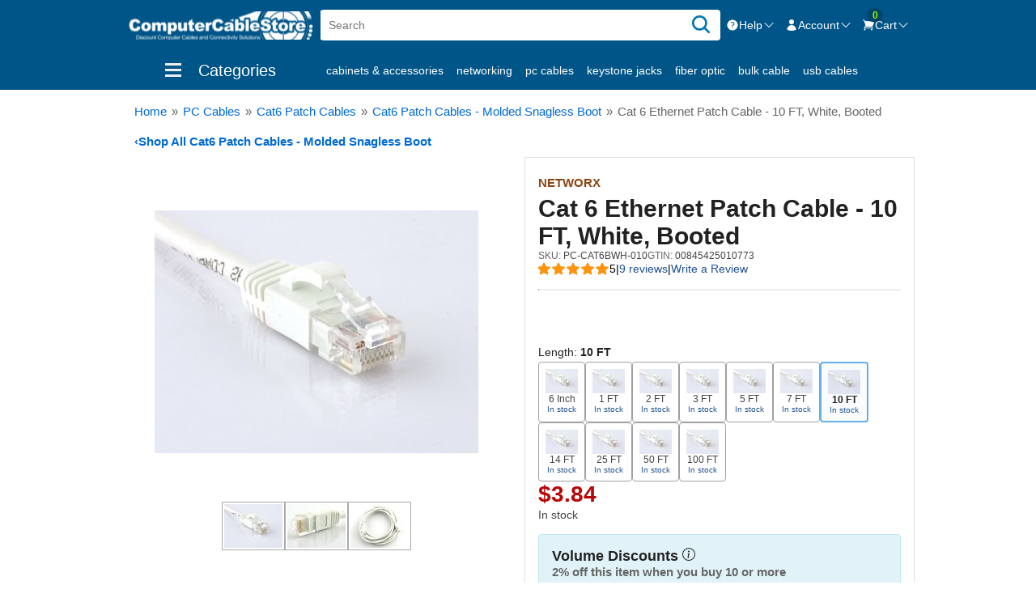

--- FILE ---
content_type: text/html; charset=utf-8
request_url: https://www.computercablestore.com/10-ft-booted-cat6-network-patch-cable-white
body_size: 16358
content:

<!DOCTYPE html>
<html     lang="en"
>
<head>
    <title>10 FT Booted CAT6 Network Patch Cable - White | Computer Cable Store</title>
    <meta http-equiv="Content-type" content="text/html;charset=UTF-8" />
    <meta name="description" content="Our white 10 foot Cat6 booted patch cables are ideal for use with network adapters, hubs, switches, routers, DSL/Cable modems, patch panels and more." />
    <meta name="keywords" content="cat6 patch cable, Cat 6, patch cable, cat6 booted patch cable, booted patch cable, cat6 booted, booted, white cat6 patch cable, white cat6, white patch cable,10FT, Networx" />
    <meta name="viewport" content="width=device-width, initial-scale=1" />
    <link rel="preload" as="image" href="https://www.computercablestore.com/content/images/thumbs/001/0011509_cat-6-ethernet-patch-cable-10-ft-white-booted_400.jpeg">
<meta property="og:type" content="product" />
<meta property="og:title" content="Cat 6 Ethernet Patch Cable - 10 FT, White, Booted" />
<meta property="og:description" content="Our white 10 foot Cat6 booted patch cables are ideal for use with network adapters, hubs, switches, routers, DSL/Cable modems, patch panels and more." />
<meta property="og:image" content="https://www.computercablestore.com/content/images/thumbs/001/0011509_cat-6-ethernet-patch-cable-10-ft-white-booted_400.jpeg" />
<meta property="og:url" content="https://www.computercablestore.com/10-ft-booted-cat6-network-patch-cable-white" />
<meta property="og:site_name" content="Computer Cable Store" />
<meta property="twitter:card" content="summary" />
<meta property="twitter:site" content="Computer Cable Store" />
<meta property="twitter:title" content="Cat 6 Ethernet Patch Cable - 10 FT, White, Booted" />
<meta property="twitter:description" content="Our white 10 foot Cat6 booted patch cables are ideal for use with network adapters, hubs, switches, routers, DSL/Cable modems, patch panels and more." />
<meta property="twitter:image" content="https://www.computercablestore.com/content/images/thumbs/001/0011509_cat-6-ethernet-patch-cable-10-ft-white-booted_400.jpeg" />
<meta property="twitter:url" content="https://www.computercablestore.com/10-ft-booted-cat6-network-patch-cable-white" />

    
    
    
    <link href="/bundles/styles/nq2ujmaj6r14udtggjr0conx5-lqx1ho6wfe7fxzeoa1?v=JJUeOaObL01HS9RCYdo0CBVbmBRudsCiIv-qnFBf5ZU1" rel="stylesheet"/>


    <script src="/bundles/scripts/rwjt0a7pxct9tzsjspunnmq2hz-jmyn_0nc5-0xz2hs1?v=nVM9xQ_cJCvb8dNPyWzjHNEZhZndEs52FcJTM2eWNjk1"></script>


    <link rel="canonical" href="https://www.computercablestore.com/10-ft-booted-cat6-network-patch-cable-white" />

    <link href="https://www.computercablestore.com/news/rss/1" rel="alternate" type="application/rss+xml" title="Computer Cable Store: News" />
    
    
<link rel="shortcut icon" href="https://www.computercablestore.com/themes/ComputerCableStore/content/images/favicon.ico" />
    <link rel="preconnect" href="https://www.googletagmanager.com" />
<link rel="preconnect" href="https://www.google-analytics.com" />
<script>window.dataLayer = window.dataLayer || [];
function gtag(){dataLayer.push(arguments);}
</script>
<script>// wait_for_update ignored in GA4, originally 1500ms
gtag('consent','default',{"ad_storage":"denied","analytics_storage":"denied","functionality_storage":"denied","personalization_storage":"denied","security_storage":"granted","ad_user_data":"denied","ad_personalization":"denied"});</script>
<script>gtag('consent','update',{"ad_storage":"granted","analytics_storage":"granted","functionality_storage":"granted","personalization_storage":"granted","security_storage":"granted","ad_user_data":"granted","ad_personalization":"granted"});</script>
<script>(function(w,d,s,l,i){
  w[l]=w[l]||[];
  w[l].push({'gtm.start':new Date().getTime(),event:'gtm.js'});
  var f=d.getElementsByTagName(s)[0],j=d.createElement(s);
  var dl=l!='dataLayer'?'&l='+l:'';
  j.async=true;
  j.defer=true;
  j.src='https://www.googletagmanager.com/gtm.js?id='+i+dl;
  f.parentNode.insertBefore(j,f);
})(window,document,'script','dataLayer','GTM-7VJG');
</script>
<script>dataLayer.push({"user_id":"0b0185be-171e-4251-8c59-76b2c15d4e5f"});</script>


</head>
<body>
    
<!-- Google Tag Manager (noscript) -->
<noscript>
  <iframe src="https://www.googletagmanager.com/ns.html?id=GTM-7VJG"
          height="0" width="0" style="display:none;visibility:hidden"></iframe>
</noscript>
<!-- End Google Tag Manager (noscript) -->



<div class="ajax-loading-block-window" style="display: none">
</div>
<div id="dialog-notifications-success" title="Notification" style="display:none;">
</div>
<div id="dialog-notifications-error" title="Error" style="display:none;">
</div>
<div id="bar-notification" class="bar-notification">
    <span class="close" title="Close">&nbsp;</span>
</div>




<!--[if lte IE 7]>
    <div style="clear:both;height:59px;text-align:center;position:relative;">
        <a href="http://www.microsoft.com/windows/internet-explorer/default.aspx" target="_blank">
            <img src="/Themes/ComputerCableStore/Content/images/ie_warning.jpg" height="42" width="820" alt="You are using an outdated browser. For a faster, safer browsing experience, upgrade for free today." />
        </a>
    </div>
<![endif]-->


<div class="master-wrapper-page" id="master-wrapper-page">
    

<div class="master-wrapper-head">
    
    <div class="header">
        
        <div class="header-upper">
            
<div class="header-logo">
    <a href="/">
        <span class="logo-alt">Computer Cable Store</span>
    </a>
</div>
            <div class="search-box store-search-box">
                


<form action="/search" id="small-search-box-form" method="get">    <input type="text" class="search-box-text" id="small-searchterms" autocomplete="off" name="q" placeholder="Search" />
    <button type="submit" class="button-1 search-box-button" aria-label="Search" value="Search">
        <svg width="26" height="26">
            <use href="/Themes/ComputerCableStore/Content/images/svgs/icons.svg#magnifying-glass-outline" />
        </svg>
    </button>
        <script>
            $("#small-search-box-form").submit(function(event) {
                if ($("#small-searchterms").val() == "") {
                    alert('Please enter some search keyword');
                    $("#small-searchterms").focus();
                    event.preventDefault();
                }
            });
        </script>
        
            <script>
            // Ensure htmlEncode is available
            function htmlEncode(value) {
                return $('<div/>').text(value).html();
            }

            $(document).ready(function () {
                $('#small-searchterms').autocomplete({
                    delay: 700,
                    minLength: 3,
                    source: '/SearchAutoComplete',
                    position: {
                        my: 'left+0 top-1'
                    },
                    appendTo: '.search-box',
                    select: function (event, ui) {
                        if (ui.item.type === 'info') {
                            return false;
                        }

                        if (ui.item.type === 'more') {
                            setLocation(ui.item.url);
                            return false;
                        }

                        $('#small-searchterms').val(ui.item.label);
                        setLocation(ui.item.url);
                        return false;
                    },
                    // No more open handler here since it's removed
                })
                .data('ui-autocomplete')._renderItem = function (ul, item) {
                    var t = htmlEncode(item.label);
                    var img = '';

                    var showImages = true;
                    if (showImages && item.pictureurl) {
                        img = '<img src="' + item.pictureurl + '" />';
                    }

                    var temp;
                    if (item.type.toLowerCase() === 'product') {
                        temp = $('<li></li>')
                            .addClass('product')
                            .data('item.autocomplete', item)
                            .append('<a>' + img + '<span>' + t + '</span></a>');
                    } else if (item.type.toLowerCase() === 'category') {
                        temp = $('<li></li>')
                            .addClass('category')
                            .data('item.autocomplete', item)
                            .append('<a>' + img + '<span>' + t + '</span></a>');
                    } else if (item.type.toLowerCase() === 'header') {
                        temp = $('<li></li>')
                            .addClass('title')
                            .data('item.autocomplete', item)
                            .append('<span>' + t + '</span>');
                    } else if (item.type.toLowerCase() === 'viewall') {
                        temp = $('<li></li>')
                            .addClass('viewall')
                            .data('item.autocomplete', item)
                            .append('<a><span>' + t + '</span></a>');
                    } else if (item.type.toLowerCase() === 'info') {
                        temp = $('<li></li>')
                            .addClass('info')
                            .data('item.autocomplete', item)
                            .append('<a><span>' + t + '</span></a>');
                    } else {
                        temp = $('<li></li>')
                            .data('item.autocomplete', item)
                            .append('<a><span>' + t + '</span></a>');
                    }
                    
                    return temp.appendTo(ul);
                };
            });
            </script>
        
</form>
            </div>
            
<div class="header-links">
    <ul>
        

        <!-- Help Menu -->
        <li class="dropdown-toggle">
            <a href="/contactus" aria-haspopup="true" aria-expanded="false" role="menuitem">
                <svg>
                    <use href="/Themes/ComputerCableStore/Content/images/svgs/icons.svg#question-mark-circle-solid" />
                </svg>
                <span class="label">Help</span>
                <svg>
                    <use href="/Themes/ComputerCableStore/Content/images/svgs/icons.svg#chevron-down-solid" />
                </svg>
            </a>
            <ul class="submenu" aria-hidden="true">
                <li>
                    <div class="help-phone">
                        Contact us Mon-Fri 8:30am-5pm EST.
                        <p class="toll-free"><span class="toll-free">800-626-6622</span> </p>
                    </div>
                </li>
                <li><hr /></li>
                <li>
                    <div class="help-contact">
                        <div>
                            <a target="_blank" rel="noopener" href="https://tawk.to/chat/5a37f272bbdfe97b137fc2b9/default" role="menuitem">
                                <svg class="svg-sprite">
                                    <use href="/Themes/ComputerCableStore/Content/images/svgs/icons.svg#chat-bubble-left-right-outline" />
                                </svg>
                                Live Chat
                            </a>
                        </div>
                        <div>
                            <a href="/contactus" role="menuitem">
                                <svg class="svg-sprite">
                                    <use href="/Themes/ComputerCableStore/Content/images/svgs/icons.svg#phone-outline" />
                                </svg>
                                Contact us
                            </a>
                        </div>
                    </div>
                </li>
            </ul>
        </li>

        <!-- Account Menu -->
        <li class="dropdown-toggle">
            <a href="/customer/info" class="ico-account" aria-haspopup="true" aria-expanded="false" role="menuitem">
                <svg>
                    <use href="/Themes/ComputerCableStore/Content/images/svgs/icons.svg#user-solid" />
                </svg>
                <span class="label">Account</span>
                <svg>
                    <use href="/Themes/ComputerCableStore/Content/images/svgs/icons.svg#chevron-down-solid" />
                </svg>
            </a>
            <ul class="submenu" aria-hidden="true">
                                                    <li>
                        <div class="account-account">
                            <a href="/login" class="ico-login button-1" role="menuitem">Sign in</a>
                            <div class="account-create">
                                New Customer <a href="/register" class="ico-register" role="menuitem">Create Account</a>
                            </div>
                        </div>
                    </li>
                    <li class="hr"><hr /></li>
            </ul>
        </li>

        <!-- Shopping Cart -->
            <li id="topcartlink">
                <a href="/cart" class="ico-cart" role="menuitem" aria-haspopup="true" aria-expanded="false">
                    <svg>
                        <use href="/Themes/ComputerCableStore/Content/images/svgs/icons.svg#shopping-cart-solid" />
                    </svg>
                    <span class="cart-qty">0</span>
                    <span class="label">Cart</span>
                    <svg>
                        <use href="/Themes/ComputerCableStore/Content/images/svgs/icons.svg#chevron-down-solid" />
                    </svg>
                </a>
            </li>

        
    </ul>


    <div id="flyout-cart" class="flyout-cart">
    <div class="mini-shopping-cart">
        <div class="count">
You have no items in your shopping cart.        </div>
    </div>
</div>


        <script>
            // Click anywhere to close
            $(document).click(function (e) {
                const $clicked = $(e.target);
                if (!$clicked.closest('.dropdown-toggle').length) {
                    $('.header-links-wrapper .submenu').removeClass('active').attr('aria-hidden', 'true');
                    $('.header-links .dropdown-toggle > a').attr('aria-expanded', 'false');
                }
            });

            $(document).ready(function () {
                // Click to open more menu
                $('.header-links .dropdown-toggle > a').click(function (e) {
                    e.preventDefault();
                    const $parent = $(this).parent();
                    $('.header-links .active').not($parent).removeClass('active').attr('aria-hidden', 'true');
                    const isActive = $parent.toggleClass('active').hasClass('active');
                    $(this).attr('aria-expanded', isActive);
                    $parent.find('.submenu').attr('aria-hidden', !isActive);
                });

                // Mouse out to close
                $('.header-links ul').on('mouseleave', 'li', function () {
                    $(this).removeClass('active');
                    $(this).find('.submenu').attr('aria-hidden', 'true');
                });
            });

            $('.master-wrapper-page').on('mouseenter', '#topcartlink,#flyout-cart', function () {
                $('#flyout-cart').addClass('active').attr('aria-hidden', 'false');
            });

            $('.master-wrapper-page').on('mouseleave', '#topcartlink,#flyout-cart', function () {
                $('#flyout-cart').removeClass('active').attr('aria-hidden', 'true');
            });
        </script>
</div>

        </div>
    </div>
    <div class="header-menu">
        <div class="top-nav-wrapper">
            <ul class="top-nav">
                <li class="menu-toggle">
                    <div class="ico-bars">
                        <div class="bar1"></div>
                        <div class="bar2"></div>
                        <div class="bar3"></div>
                    </div>
                    <span class="label">Categories</span>
                </li>
                        <li>
            <a href="/Cabinets-Accessories-224" title="Show products in category Cabinets &amp; Accessories">
                Cabinets &amp; Accessories
            </a>
        </li>
        <li>
            <a href="/Networking-2" title="Show products in category Networking">
                Networking
            </a>
        </li>
        <li>
            <a href="/PC-Cables-4" title="Show products in category PC Cables">
                PC Cables
            </a>
        </li>
        <li>
            <a href="/Keystone-Jacks-22" title="Show products in category Keystone Jacks">
                Keystone Jacks
            </a>
        </li>
        <li>
            <a href="/Fiber-Optic-9" title="Show products in category Fiber Optic">
                Fiber Optic
            </a>
        </li>
        <li>
            <a href="/Bulk-Cable-1" title="Show products in category Bulk Cable">
                Bulk Cable
            </a>
        </li>
        <li>
            <a href="/USB-Cables-92" title="Show products in category USB Cables">
                USB Cables
            </a>
        </li>

                <li><a href="/manufacturer/all">shop by brand</a></li>
                <li><a class="savings" href="/sale">shop by savings</a></li>
                <li><a href="/newproducts">New products</a></li>
            </ul>
        </div>
        
        <div class="top-menu-wrapper">
            <div id="topmenu-loading" data-url="/MiscModsCatalog/TopMenu"></div>
        </div>
        <script>
            $(document).ready(function () {
                // menu toggle
                $('.menu-toggle').click(function () {
                    if ($('#topmenu-loading').length) {
                        var $this = $('#topmenu-loading');
                        $.ajax({
                            cache: false,
                            type: 'POST',
                            url: $this.data("url"),
                            data: {},
                            success: function (data) {
                                if (data.error) {
                                    targetDiv.html(data.error);
                                }
                                if (data.html) {
                                    $this.hide().parent().replaceWith(data.html).removeAttr("id").fadeIn();
                                    // set active for for menu item/list items for desktop only
                                    if ($(window).width() > 999) {
                                        $('.menu-list li:first, .menu-options li:first').toggleClass('active');
                                    }
                                }
                            },
                            error: function (xhr, ajaxOptions, thrownError) {
                                /*$this.html('<div id="topmenu-loading" class="please-wait">error loading menu</div>');*/
                            }
                        });

                        // set fixed for mobil menu/menu overlay
                        $('body').toggleClass('fixed');

                        //set active on header and first link
                        $('.header-menu').toggleClass('active');

                        // set active for for menu item/list items for desktop only
                        if ($(window).width() > 999) {
                            $('.menu-list li:first, .menu-options li:first').toggleClass('active');
                        }
                    }
                });
            });
        </script>
    </div>


</div>

    <script>
        AjaxCart.init(false, '.header-links .cart-qty', '.header-links .wishlist-qty', '#flyout-cart');
    </script>
    <div class="master-wrapper-content">
        


        
    
    <div class="breadcrumb">
        <ul itemscope itemtype="http://schema.org/BreadcrumbList">
            
            <li>
                <a href="/">
                    <span>Home</span>
                </a>
                <span class="delimiter">&#187;</span>
            </li>

                <li itemprop="itemListElement" itemscope itemtype="http://schema.org/ListItem">
                    <a href="/PC-Cables-4" itemprop="item">
                        <span itemprop="name">PC Cables</span>
                    </a>
                    <span class="delimiter">&#187;</span>
                    <meta itemprop="position" content="1" />
                </li>
                <li itemprop="itemListElement" itemscope itemtype="http://schema.org/ListItem">
                    <a href="/Cat6-Patch-Cables-61" itemprop="item">
                        <span itemprop="name">Cat6 Patch Cables</span>
                    </a>
                    <span class="delimiter">&#187;</span>
                    <meta itemprop="position" content="2" />
                </li>
                <li itemprop="itemListElement" itemscope itemtype="http://schema.org/ListItem">
                    <a href="/Cat6-Patch-Cables-Molded-Snagless-Boot-266" itemprop="item">
                        <span itemprop="name">Cat6 Patch Cables - Molded Snagless Boot</span>
                    </a>
                    <span class="delimiter">&#187;</span>
                    <meta itemprop="position" content="3" />
                </li>
            <li itemprop="itemListElement" itemscope itemtype="http://schema.org/ListItem">
                <span class="current-item" itemprop="name">Cat 6 Ethernet Patch Cable - 10 FT, White, Booted</span>          
                <meta itemprop="position" content="4" />
                
            </li>
        </ul>
<a class="back-button" href="/Cat6-Patch-Cables-Molded-Snagless-Boot-266">
                <span class="laq">&lsaquo;</span><span itemprop="name"> Shop All Cat6 Patch Cables - Molded Snagless Boot</span>
            </a>
    </div>


            <div class="master-column-wrapper">
            
<div class="center-1">
    
    
<!--product breadcrumb-->

<div class="page product-details-page">
    <div class="page-body">
        
<form action="/10-ft-booted-cat6-network-patch-cable-white" id="product-details-form" method="post">            <div itemscope itemtype="http://schema.org/Product" data-productid="2607">
                <div class="product-essential">
                    
                    <!--product pictures-->
                    

<div class="gallery" id="product_details_gallery">
    <div class="sticky">
        <div class="picture">
                <a href="https://www.computercablestore.com/content/images/thumbs/001/0011509_cat-6-ethernet-patch-cable-10-ft-white-booted.jpeg" title="Cat 6 Ethernet Patch Cable - 10 FT, White, Booted" id="main-product-img-lightbox-anchor-2607">
                    <img alt="Cat 6 Ethernet patch cable with booted RJ45 male connector" src="https://www.computercablestore.com/content/images/thumbs/001/0011509_cat-6-ethernet-patch-cable-10-ft-white-booted_400.jpeg" title="Cat 6 booted RJ45 Ethernet patch cable" itemprop="image" id="main-product-img-2607" />
                </a>
        </div>
        <div id="gallery_container">
            


    <div class="picture-thumbs" itemscope itemtype="http://schema.org/ImageGallery">
            <figure itemprop="associatedMedia" itemscope itemtype="http://schema.org/ImageObject" class="">
                <a href="https://www.computercablestore.com/content/images/thumbs/001/0011509_cat-6-ethernet-patch-cable-10-ft-white-booted.jpeg" data-index="0" itemprop="contentUrl" class="thumb-popup-link" data-size="1024x768">
                    <img src="https://www.computercablestore.com/content/images/thumbs/001/0011509_cat-6-ethernet-patch-cable-10-ft-white-booted_72.jpeg" itemprop="thumbnail" alt="Cat 6 Ethernet patch cable with booted RJ45 male connector - 0 of 3" />
                </a>
            </figure>
            <figure itemprop="associatedMedia" itemscope itemtype="http://schema.org/ImageObject" class="">
                <a href="https://www.computercablestore.com/content/images/thumbs/001/0011510_cat-6-ethernet-patch-cable-10-ft-white-booted.jpeg" data-index="1" itemprop="contentUrl" class="thumb-popup-link" data-size="1024x768">
                    <img src="https://www.computercablestore.com/content/images/thumbs/001/0011510_cat-6-ethernet-patch-cable-10-ft-white-booted_72.jpeg" itemprop="thumbnail" alt="Cat 6 Ethernet patch cable with booted RJ45 male connector - 1 of 3" />
                </a>
            </figure>
            <figure itemprop="associatedMedia" itemscope itemtype="http://schema.org/ImageObject" class="">
                <a href="https://www.computercablestore.com/content/images/thumbs/001/0011924_cat-6-ethernet-patch-cable-10-ft-white-booted.jpeg" data-index="2" itemprop="contentUrl" class="thumb-popup-link" data-size="1024x768">
                    <img src="https://www.computercablestore.com/content/images/thumbs/001/0011924_cat-6-ethernet-patch-cable-10-ft-white-booted_72.jpeg" itemprop="thumbnail" alt="Cat 6 Ethernet patch cable with booted RJ45 male connectors on both ends - 2 of 3" />
                </a>
            </figure>
    </div>
    <div id="product_details_gallery"></div>
    <script>
    $(document).ready(function () {
        let galleryItems = null;

        function loadPhotoSwipeTemplate() {
            return new Promise(function (resolve, reject) {
                if ($('#pswp').length === 0) {
                    $.get('/MiscModsProduct/PhotoSwipeGalleryTemplate')
                        .done(function (data) {
                            $('#product_details_gallery').append(data);
                            resolve();
                        })
                        .fail(function () {
                            console.error('Failed to load PhotoSwipe template.');
                            reject();
                        });
                } else {
                    resolve();
                }
            });
        }

        function buildGalleryItems() {
            const items = [];
            $('.thumb-popup-link').each(function () {
                const $link = $(this);
                const img = $link.find('img')[0];
                items.push({
                    src: $link.attr('href'),
                    w: 1024,
                    h: 768,
                    title: $(img).attr('alt') || ''
                });
            });
            return items;
        }

        function initializePhotoSwipe(index) {
            loadPhotoSwipeTemplate().then(function () {
                const pswpElement = document.querySelector('#pswp');

                if (!galleryItems) {
                    galleryItems = buildGalleryItems();
                }

                const options = {
                    index: index,
                    bgOpacity: 0.85,
                    showHideOpacity: true,
                    maxSpreadZoom: 3,
                    getDoubleTapZoom: function (isMouseClick) {
                        return isMouseClick ? 1.5 : 2;
                    },
                    pinchToClose: true,
                    tapToToggleControls: false
                };

                const gallery = new PhotoSwipe(pswpElement, PhotoSwipeUI_Default, galleryItems, options);
                gallery.init();
            });
        }

        $('.thumb-popup-link').on('click', function (e) {
            e.preventDefault();
            const index = parseInt($(this).data('index'), 10);
            initializePhotoSwipe(index);
        });

        // Optional fallback if main image is clickable
        const mainImg = $('#main-product-img-2607');
        if (mainImg.length) {
            mainImg.on('click', function (e) {
                e.preventDefault();
                initializePhotoSwipe(0);
            });
        }
    });
    </script>

        </div>
    </div>
</div>










                    
                        <meta itemprop="gtin14" content="00845425010773" />
                <div class="overview">
                    <div class="product-name">
                            <!--manufacturers-->
    <div class="manufacturers">
            <a class="manufacturer" href="/networx" aria-label="View Networx">Networx</a>
    </div>
                                                <h1 itemprop="name">
                            Cat 6 Ethernet Patch Cable - 10 FT, White, Booted
                        </h1>
                    </div>
                    <div class="additional-details">
                        <!--SKU, MAN, GTIN, vendor-->
                        
    
        <div class="sku">
            <span class="label">SKU:</span>
            <span class="value selectable" itemprop="sku" id="sku-2607">PC-CAT6BWH-010</span>
        </div>
                <div class="gtin">
            <span class="label">GTIN:</span>
            <span class="value selectable" id="gtin-2607">00845425010773</span>
        </div>
        <meta itemprop="mpn" content="PC-CAT6BWH-010" />

                    </div>
                    <!--product reviews-->
                    
    <div class="product-reviews-overview"   itemprop="aggregateRating" itemscope itemtype="http://schema.org/AggregateRating"  >      
            <div class="product-fa-rating-box product-review-links">
                <a href="#prsb" class="rating" title="reviews" >
                    <div class="back-stars">
                        <div class="front-stars" style="width: 100%">
                        </div>
                    </div>
                </a>
                <span class="avgrating">5</span>
                <span class="separator">|</span>
                <a href="/productreviews/2607">
                    9 reviews                    
                </a>
                <span class="separator">|</span>
                <a href="/productreviews/2607">Write a Review</a>
            </div>
                        
            <span itemprop="ratingValue" style="display: none;">5.0</span>
            <span itemprop="reviewCount" style="display: none;">9</span>  
    </div>

                    <hr class="divider" />
                    

                    
                    <!--associated-->
                    
                    
                    
        <div class="associated-products">
            <div class="title">
                <span class="spec-name">Length:</span>
                <span class="spec-value" data-default="10 FT">10 FT</span>
            </div>
            <div class="item-grid">
                    <div class="item-box">
                        <a title="Length 6 Inch" class="option" href="cat6-patch-cable-6-in-white-booted" data-option="6 Inch" data-img="https://www.computercablestore.com/content/images/thumbs/001/0014142_cat6-patch-cable-6-in-white-booted_400.jpeg">
                            <div>
                                <img loading="lazy" src="https://www.computercablestore.com/content/images/thumbs/001/0014142_cat6-patch-cable-6-in-white-booted_40.jpeg" alt="6 Inch" />
                            </div>
                            <div class="details">
                                <div class="value">6 Inch</div>
                                    <div class="availability">
                                        In stock
                                    </div>
                                                            </div>
                        </a>
                    </div>
                    <div class="item-box">
                        <a title="Length 1 FT" class="option" href="1-ft-booted-cat6-network-patch-cable-white" data-option="1 FT" data-img="https://www.computercablestore.com/content/images/thumbs/001/0011491_cat-6-ethernet-patch-cable-1-ft-white-booted_400.jpeg">
                            <div>
                                <img loading="lazy" src="https://www.computercablestore.com/content/images/thumbs/001/0011491_cat-6-ethernet-patch-cable-1-ft-white-booted_40.jpeg" alt="1 FT" />
                            </div>
                            <div class="details">
                                <div class="value">1 FT</div>
                                    <div class="availability">
                                        In stock
                                    </div>
                                                            </div>
                        </a>
                    </div>
                    <div class="item-box">
                        <a title="Length 2 FT" class="option" href="2-ft-booted-cat6-network-patch-cable-white" data-option="2 FT" data-img="https://www.computercablestore.com/content/images/thumbs/001/0011563_cat6-patch-cable-2-ft-white-booted_400.jpeg">
                            <div>
                                <img loading="lazy" src="https://www.computercablestore.com/content/images/thumbs/001/0011563_cat6-patch-cable-2-ft-white-booted_40.jpeg" alt="2 FT" />
                            </div>
                            <div class="details">
                                <div class="value">2 FT</div>
                                    <div class="availability">
                                        In stock
                                    </div>
                                                            </div>
                        </a>
                    </div>
                    <div class="item-box">
                        <a title="Length 3 FT" class="option" href="3-ft-booted-cat6-network-patch-cable-white" data-option="3 FT" data-img="https://www.computercablestore.com/content/images/thumbs/001/0011599_cat6-patch-cable-3-ft-white-booted_400.jpeg">
                            <div>
                                <img loading="lazy" src="https://www.computercablestore.com/content/images/thumbs/001/0011599_cat6-patch-cable-3-ft-white-booted_40.jpeg" alt="3 FT" />
                            </div>
                            <div class="details">
                                <div class="value">3 FT</div>
                                    <div class="availability">
                                        In stock
                                    </div>
                                                            </div>
                        </a>
                    </div>
                    <div class="item-box">
                        <a title="Length 5 FT" class="option" href="5-ft-booted-cat6-network-patch-cable-white" data-option="5 FT" data-img="https://www.computercablestore.com/content/images/thumbs/001/0011617_cat6-patch-cable-5-ft-white-booted_400.jpeg">
                            <div>
                                <img loading="lazy" src="https://www.computercablestore.com/content/images/thumbs/001/0011617_cat6-patch-cable-5-ft-white-booted_40.jpeg" alt="5 FT" />
                            </div>
                            <div class="details">
                                <div class="value">5 FT</div>
                                    <div class="availability">
                                        In stock
                                    </div>
                                                            </div>
                        </a>
                    </div>
                    <div class="item-box">
                        <a title="Length 7 FT" class="option" href="7-ft-booted-cat6-network-patch-cable-white" data-option="7 FT" data-img="https://www.computercablestore.com/content/images/thumbs/001/0011653_cat6-patch-cable-7-ft-white-booted_400.jpeg">
                            <div>
                                <img loading="lazy" src="https://www.computercablestore.com/content/images/thumbs/001/0011653_cat6-patch-cable-7-ft-white-booted_40.jpeg" alt="7 FT" />
                            </div>
                            <div class="details">
                                <div class="value">7 FT</div>
                                    <div class="availability">
                                        In stock
                                    </div>
                                                            </div>
                        </a>
                    </div>
                    <div class="item-box">
                        <a title="Length 10 FT" class="option selected" href="10-ft-booted-cat6-network-patch-cable-white" data-option="10 FT" data-img="https://www.computercablestore.com/content/images/thumbs/001/0011509_cat-6-ethernet-patch-cable-10-ft-white-booted_400.jpeg">
                            <div>
                                <img loading="lazy" src="https://www.computercablestore.com/content/images/thumbs/001/0011509_cat-6-ethernet-patch-cable-10-ft-white-booted_40.jpeg" alt="10 FT" />
                            </div>
                            <div class="details">
                                <div class="value">10 FT</div>
                                    <div class="availability">
                                        In stock
                                    </div>
                                                            </div>
                        </a>
                    </div>
                    <div class="item-box">
                        <a title="Length 14 FT" class="option" href="14-ft-booted-cat6-network-patch-cable-white" data-option="14 FT" data-img="https://www.computercablestore.com/content/images/thumbs/001/0011545_cat-6-ethernet-patch-cable-14-ft-white-booted_400.jpeg">
                            <div>
                                <img loading="lazy" src="https://www.computercablestore.com/content/images/thumbs/001/0011545_cat-6-ethernet-patch-cable-14-ft-white-booted_40.jpeg" alt="14 FT" />
                            </div>
                            <div class="details">
                                <div class="value">14 FT</div>
                                    <div class="availability">
                                        In stock
                                    </div>
                                                            </div>
                        </a>
                    </div>
                    <div class="item-box">
                        <a title="Length 25 FT" class="option" href="25-ft-booted-cat6-network-patch-cable-white" data-option="25 FT" data-img="https://www.computercablestore.com/content/images/thumbs/001/0011581_cat6-patch-cable-25-ft-white-booted_400.jpeg">
                            <div>
                                <img loading="lazy" src="https://www.computercablestore.com/content/images/thumbs/001/0011581_cat6-patch-cable-25-ft-white-booted_40.jpeg" alt="25 FT" />
                            </div>
                            <div class="details">
                                <div class="value">25 FT</div>
                                    <div class="availability">
                                        In stock
                                    </div>
                                                            </div>
                        </a>
                    </div>
                    <div class="item-box">
                        <a title="Length 50 FT" class="option" href="50-ft-booted-cat6-network-patch-cable-white" data-option="50 FT" data-img="https://www.computercablestore.com/content/images/thumbs/001/0011635_cat6-patch-cable-50-ft-white-booted_400.jpeg">
                            <div>
                                <img loading="lazy" src="https://www.computercablestore.com/content/images/thumbs/001/0011635_cat6-patch-cable-50-ft-white-booted_40.jpeg" alt="50 FT" />
                            </div>
                            <div class="details">
                                <div class="value">50 FT</div>
                                    <div class="availability">
                                        In stock
                                    </div>
                                                            </div>
                        </a>
                    </div>
                    <div class="item-box">
                        <a title="Length 100 FT" class="option" href="100-ft-booted-cat6-network-patch-cable-white" data-option="100 FT" data-img="https://www.computercablestore.com/content/images/thumbs/001/0011527_cat-6-ethernet-patch-cable-100-ft-white-booted_400.jpeg">
                            <div>
                                <img loading="lazy" src="https://www.computercablestore.com/content/images/thumbs/001/0011527_cat-6-ethernet-patch-cable-100-ft-white-booted_40.jpeg" alt="100 FT" />
                            </div>
                            <div class="details">
                                <div class="value">100 FT</div>
                                    <div class="availability">
                                        In stock
                                    </div>
                                                            </div>
                        </a>
                    </div>
            </div>
        </div>
<script>
    $(function () {
        // Cache the main image and its default state only once
        var $mainImg = $('#main-product-img-' + 2607);
        var defaultMainImgSrc = $mainImg.attr("src");
        $mainImg.data("img", defaultMainImgSrc);  // Store the default main image

        // Handle hover events for associated-products options
        $('.associated-products .option:not(.selected)').hover(
            function () {
                var $this = $(this);
                var $associatedGroup = $this.closest('.associated-products');
                var $title = $associatedGroup.find('.title .spec-value');

                // Cache the default title only once
                if (!$title.data('default')) {
                    $title.data('default', $title.text());
                }

                // Update the main image and title on hover
                $title.text($this.data('option'));
                $mainImg.attr("src", $this.data('img'));
            },
            function () {
                var $this = $(this);
                var $associatedGroup = $this.closest('.associated-products');
                var $title = $associatedGroup.find('.title .spec-value');

                // Revert the title and main image on hover out
                $title.text($title.data('default'));
                $mainImg.attr("src", $mainImg.data('img'));
            }
        );
    });
</script>

                    <!--attributes-->

                    <!--gift card-->

                    <!--rental info-->



                    <!--price - avail-->
                        <!--availability-->
                        <div class="prices" itemprop="offers" itemtype="http://schema.org/Offer" itemscope>
                            <meta itemprop="availability" content="http://schema.org/InStock" />
                            <meta itemprop="url" content="https://www.computercablestore.com/10-ft-booted-cat6-network-patch-cable-white" />

                            

<meta itemprop="priceValidUntil" content="2026-02-21" />

    <div class="product-price">
        
        <span   class="price-value-2607"  >
            $3.84
        </span>
        <meta itemprop="price" content="3.84" />
    </div>
        <meta itemprop="priceCurrency" content="USD" />
    <div itemprop="hasMerchantReturnPolicy" itemtype="https://schema.org/MerchantReturnPolicy" itemscope>
        <meta itemprop="applicableCountry" content="US" />
        <meta itemprop="returnPolicyCategory" content="https://schema.org/MerchantReturnFiniteReturnWindow" />
        <meta itemprop="merchantReturnDays" content="30" />
        <meta itemprop="returnMethod" content="https://schema.org/ReturnByMail" />
        <meta itemprop="returnFees" content="https://schema.org/FreeReturn" />
    </div>


                                <div class="availability">
            <div class="stock">
                
                <div class="value" id="stock-availability-value-2607">In stock</div>
            </div>
        
    </div>

                        </div>

    <div class="tier-prices">
        <div class="title">
            <strong>
                Volume Discounts
            </strong>
            <svg>
                <use href="/Themes/ComputerCableStore/Content/images/svgs/icons.svg#bi-info-circle" />
            </svg>
        </div>
        <div class="tease">
            2% off this item when you buy 10 or more 
        </div>
        <div class="table-wrapper">
            <table class="prices-table">
                <tr>
                    <td class="field-header">
                        Quantity
                    </td>
                        <td class="item-quantity">
                            10+
                        </td>
                        <td class="item-quantity">
                            25+
                        </td>
                        <td class="item-quantity">
                            50+
                        </td>
                </tr>
                <tr>
                    <td class="field-header">
                        Price
                    </td>
                        <td class="item-price">
                            $3.76
                        </td>
                        <td class="item-price">
                            $3.69
                        </td>
                        <td class="item-price">
                            $3.61
                        </td>
                </tr>
                <tr>
                    <td class="field-header">
                        Save
                    </td>
                        <td class="item-percent">
                            <span>2%</span>
                        </td>
                        <td class="item-percent">
                            <span>4%</span>
                        </td>
                        <td class="item-percent">
                            <span>6%</span>
                        </td>
                </tr>
            </table>
        </div>
    </div>
    <script>
        $('.tier-prices').click(function () {
            $('.tier-prices .table-wrapper').toggle();
        });
    </script>
                    <!--add to cart-->
                        <!--wishlist, compare, email a friend-->
                        <div class="overview-buttons">
                            
    <div class="add-to-cart">
                                    <div class="add-to-cart-panel">
                <label class="qty-label" for="addtocart_2607_EnteredQuantity">Qty:</label>
                    <div class="qty-input-wrap">
                        <button type="button" class="decrement" onclick="changeQuantity(this, -1)" aria-label="Decrease Quantity">-</button>
                        <input class="qty-input" data-val="true" data-val-number="The field Qty must be a number." id="addtocart_2607_EnteredQuantity" name="addtocart_2607.EnteredQuantity" type="text" value="1" />
                        <button type="button" class="increment" onclick="changeQuantity(this, 1)" aria-label="Increase Quantity">+</button>
                    </div>
                    <script>
                        $(document).ready(function () {
                            $("#addtocart_2607_EnteredQuantity").keydown(function (event) {
                                if (event.keyCode == 13) {
                                    $("#add-to-cart-button-2607").click();
                                    return false;
                                }
                            });
                        });
                    </script>
                    <script>
                        function changeQuantity(button, amount) {
                            var quantityInput = button.parentElement.querySelector('.qty-input');
                            var currentQuantity = parseInt(quantityInput.value);
                            var newQuantity = currentQuantity + amount;
                            if (newQuantity > 0) { // Prevent negative quantities
                                quantityInput.value = newQuantity;
                            }
                        }
                    </script>
                                    <button type="button" id="add-to-cart-button-2607" class="button-1 add-to-cart-button" value="Add to Cart" data-productid="2607" onclick="AjaxCart.addproducttocart_details('/addproducttocart/details/2607/1', '#product-details-form');return false;">
                        <svg>
                            <use href="/Themes/ComputerCableStore/Content/images/svgs/icons.svg#bi-cart-fill"></use>
                        </svg>
                        <span>
                            Add to Cart
                        </span>
                    </button>

            </div>
        
    </div>
    <div class="add-to-wishlist">
        <input type="button" id="add-to-wishlist-button-2607" class="button-2 add-to-wishlist-button" value="Add to wishlist" data-productid="2607" onclick="AjaxCart.addproducttocart_details('/addproducttocart/details/2607/2', '#product-details-form');return false;" />
    </div>

                            
    <div class="compare-products">
        <input type="button" value="Add to compare" class="button-2 add-to-compare-list-button" onclick="AjaxCart.addproducttocomparelist('/compareproducts/add/2607');return false;" />
    </div>

                            
                        </div>

                        <div class="short-description">
                            Get ready for 10 Gig. Networx® CAT6 cables support up to 10 Gigabit speeds, at limited distances, while fully supporting 1 Gigabit and older 10/100 ethernet standards... <a class="read-more" href="#full-description">read more</a>
                        </div>
                    <!--delivery-->
                    
                    <!--sample download-->
                    

                    

                    
                </div>
                </div>
                

    <div class="related-products-grid product-grid">
        <div class="title">
            <h2>Product Suggestions</h2>
        </div>
        <div class="item-grid">
                <div class="item-box">
                    <div class="product-item ins" data-productid="300">
                        <div class="picture">
                            <a href="/networx-usb-30-to-gigabit-ethernet-network-adapter" title="Show details for USB 3.0 to Gigabit Ethernet Network Adapter">
                                <img alt="Picture of USB 3.0 to Gigabit Ethernet Network Adapter" src="https://www.computercablestore.com/content/images/thumbs/002/0027098_usb-30-to-gigabit-ethernet-network-adapter_100.jpeg" title="Show details for USB 3.0 to Gigabit Ethernet Network Adapter" loading="lazy" />
                            </a>
                        </div>
                        <div class="add-info">
                                <span class="manufacturer">
                                    Networx
                                </span>
                            <a class="product-title" href="/networx-usb-30-to-gigabit-ethernet-network-adapter">
                                USB 3.0 to Gigabit Ethernet Network Adapter
                            </a>
                            
                            <div class="prices">

                                <span class="price actual-price">$18.54</span>
                                                            </div>
                                <div class="product-fa-rating-box">
                                    <div class="rating" title="Rated 5/5 based on 4 Reviews">
                                        <div class="back-stars">
                                            <div class="front-stars" style="width: 100%">
                                            </div>
                                        </div>
                                    </div>
                                        <div class="rating-info">
                                            <span class="review-count"> 4</span>
                                        </div>
                                </div>
                            
                            
                        </div>
                                                                    </div>
                </div>
                <div class="item-box">
                    <div class="product-item ins" data-productid="1819">
                        <div class="picture">
                            <a href="/48-port-cat6-rack-mount-patch-panel-2u" title="Show details for 48 Port Cat 6 Rack Mount Patch Panel - 2U, TAA Compliant, RoHS Compliant">
                                <img alt="Picture of 48 Port Cat 6 Rack Mount Patch Panel - 2U, TAA Compliant, RoHS Compliant" src="https://www.computercablestore.com/content/images/thumbs/002/0026271_48-port-cat-6-rack-mount-patch-panel-2u-taa-compliant-rohs-compliant_100.jpeg" title="Show details for 48 Port Cat 6 Rack Mount Patch Panel - 2U, TAA Compliant, RoHS Compliant" loading="lazy" />
                            </a>
                        </div>
                        <div class="add-info">
                                <span class="manufacturer">
                                    Networx
                                </span>
                            <a class="product-title" href="/48-port-cat6-rack-mount-patch-panel-2u">
                                48 Port Cat 6 Rack Mount Patch Panel - 2U, TAA Compliant, RoHS Compliant
                            </a>
                            
                            <div class="prices">

                                <span class="price actual-price">$79.97</span>
                                                            </div>
                                <div class="product-fa-rating-box">
                                    <div class="rating" title="Rated 4.5/5 based on 2 Reviews">
                                        <div class="back-stars">
                                            <div class="front-stars" style="width: 90%">
                                            </div>
                                        </div>
                                    </div>
                                        <div class="rating-info">
                                            <span class="review-count"> 2</span>
                                        </div>
                                </div>
                            
                            
                        </div>
                                                                    </div>
                </div>
                <div class="item-box">
                    <div class="product-item ins" data-productid="14583">
                        <div class="picture">
                            <a href="/cat6-speedterm-keystone-jack-90-degree-110-utp-black" title="Show details for Cat 6 SpeedTerm Keystone Jack 90 Degree 110 UTP - Black">
                                <img alt="Picture of Cat 6 SpeedTerm Keystone Jack 90 Degree 110 UTP - Black" src="https://www.computercablestore.com/content/images/thumbs/001/0017381_cat6-speedterm-keystone-jack-90-degree-110-utp-black_100.jpeg" title="Show details for Cat 6 SpeedTerm Keystone Jack 90 Degree 110 UTP - Black" loading="lazy" />
                            </a>
                        </div>
                        <div class="add-info">
                                <span class="manufacturer">
                                    Networx
                                </span>
                            <a class="product-title" href="/cat6-speedterm-keystone-jack-90-degree-110-utp-black">
                                Cat 6 SpeedTerm Keystone Jack 90 Degree 110 UTP - Black
                            </a>
                            
                            <div class="prices">

                                <span class="price actual-price">$2.64</span>
                                                            </div>
                                <div class="product-fa-rating-box">
                                    <div class="rating" title="Rated 5/5 based on 10 Reviews">
                                        <div class="back-stars">
                                            <div class="front-stars" style="width: 100%">
                                            </div>
                                        </div>
                                    </div>
                                        <div class="rating-info">
                                            <span class="review-count"> 10</span>
                                        </div>
                                </div>
                            
                            
                        </div>
                                                                    </div>
                </div>
        </div>
    </div>

                
                <div class="product-collateral">
                        <div class="full-description" id="full-description" itemprop="description">
                            <div class="title">
                                <h2>Description</h2>
                            </div>
                            <div class="content">
                                <p>Category 6 high-speed cables are a level above Cat 5 enhanced cables. So, if you want a superior and faster network, then Cat6 is the way to go. With the age of the Gigabit Networks in full throttle, and 10 Gig making waves, Cat 6 network cables are sure to give you the upper hand in lasting longer. Networx&amp;reg, as always, strives to deliver you the highest performance achievable with its 550 MHz, Cat 6 patch cable. Read on to know why. <br /><br />Networx&reg; Cat 6 cables are manufactured by following the strictest regulations that have been set-up by the TIA/EIA. Unlike some manufacturers out there, Networx&reg; does not cut corners and puts everything into the manufacturing process to ensure each cable is of the highest quality. The Networx&reg; CAT 6 Patch Cable is ideal for use in high-performance Gigabit Ethernet networks like 1000 Base-T and newer 10 Gigabit networks like 10GBASE-T. <br /><br /> At the same time, it remains fully compatible with your older CAT 5e patch cable or your existing 10/100 fast Ethernet network. The Networx&reg; CAT 6 patch cable is constructed from a high quality 550 MHz bulk cable. This cable consists of four unshielded twisted pairs. 24 AWG stranded conductors. The booted Networx&reg; CAT 6 patch cable flaunts stranded conductors and a highly durable and rich PVC jacket. The Networx&reg; Cat 6 cable also reduces NEXT interference and boosts performance by implementing short body, staggered, Cat 6 RJ45 modular connectors. To top it all off, Networx&reg; Cat 6 contacts are plated with 50 micro inches of gold plating, which provides superior connectivity. While the CAT6 standard only requires cable rating up to 250 MHz, all Networx&reg; patch cables are tested up to 550 MHz.</p>
<ul>
<li>Connector: 50-micron gold plated RJ-45 Male to Male</li>
<li>Conductor: 24 AWG Stranded Copper</li>
<li>Jacket: PVC</li>
<li>Applications:
<ul>
<li>10 Gigabit 10GBASE-T at limited distances depending on the application</li>
<li>Gigabit 1000 BASE-T; 100 BASE-T; 10 BASE-T (IEEE 802.3)</li>
<li>4/16 Mbps Token Ring (IEEE 802.5); 100 VG-Any LAN</li>
<li>100 Mbps; 55/155 Mbps ATM</li>
<li>High bandwidth applications</li>
</ul>
</li>
<li>Designed For Network Adapters, Hubs, Switches, Routers, DSL/Cable Modems, Patch Panels and other twisted-pair applications</li>
<li>Certifications: TIA/EIA Compliant</li>
<li>Standard: Category 6 TIA/EIA- 568-B</li>
</ul>
                                
    <div class="additional-resources">
        <div class="title">
            <strong>Additional Resources</strong>
        </div>
            <div class="resource">
                <a href="https://www.computercablestore.com/Themes/ComputerCableStore/content/pdfs/PC-CAT6Bxx-xxx-Spec.pdf" download="PC-CAT6BWH-010 Spec Sheet.pdf">PC-CAT6BWH-010 Spec Sheet</a>
            </div>
    </div>

                                

                            </div>
                        </div>
                        <div class="product-specs-box">
        <div class="title">

            <h2>Products specifications</h2>
        </div>
        <div class="table-wrapper">
            <table class="data-table">
                <tbody>
                            <tr  class="odd">
                                <td class="spec-name">
                                    Cable Jacket
                                </td>
                                <td class="spec-value">
                                    PVC - Polyvinyl Chloride
                                </td>
                            </tr>
                            <tr  class="even">
                                <td class="spec-name">
                                    Cable Type
                                </td>
                                <td class="spec-value">
                                    Cat6
                                </td>
                            </tr>
                            <tr  class="odd">
                                <td class="spec-name">
                                    Color
                                </td>
                                <td class="spec-value">
                                    White
                                </td>
                            </tr>
                            <tr  class="even">
                                <td class="spec-name">
                                    Conductor
                                </td>
                                <td class="spec-value">
                                    Copper
                                </td>
                            </tr>
                            <tr  class="odd">
                                <td class="spec-name">
                                    Connector A
                                </td>
                                <td class="spec-value">
                                    RJ45 Male
                                </td>
                            </tr>
                            <tr  class="even">
                                <td class="spec-name">
                                    Connector B
                                </td>
                                <td class="spec-value">
                                    RJ45 Male
                                </td>
                            </tr>
                            <tr  class="odd">
                                <td class="spec-name">
                                    Connector Material
                                </td>
                                <td class="spec-value">
                                    Polycarbonate
                                </td>
                            </tr>
                            <tr  class="even">
                                <td class="spec-name">
                                    Core
                                </td>
                                <td class="spec-value">
                                    Stranded
                                </td>
                            </tr>
                            <tr  class="odd">
                                <td class="spec-name">
                                    Manufacturer
                                </td>
                                <td class="spec-value">
                                    Networx
                                </td>
                            </tr>
                            <tr  class="even">
                                <td class="spec-name">
                                    RoHS Compliant
                                </td>
                                <td class="spec-value">
                                    Yes
                                </td>
                            </tr>
                            <tr  class="odd">
                                <td class="spec-name">
                                    Warranty
                                </td>
                                <td class="spec-value">
                                    Lifetime Warranty
                                </td>
                            </tr>
                            <tr  class="even">
                                <td class="spec-name">
                                    Wire Gauge
                                </td>
                                <td class="spec-value">
                                    24 AWG
                                </td>
                            </tr>
                            <tr  class="odd">
                                <td class="spec-name">
                                    Assembly
                                </td>
                                <td class="spec-value">
                                    Booted
                                </td>
                            </tr>
                            <tr  class="even">
                                <td class="spec-name">
                                    Length
                                </td>
                                <td class="spec-value">
                                    10 FT
                                </td>
                            </tr>
                            <tr  class="odd">
                                <td class="spec-name">
                                    Maximum Data Transfer Rate
                                </td>
                                <td class="spec-value">
                                    10 Gbps
                                </td>
                            </tr>
                            <tr  class="even">
                                <td class="spec-name">
                                    REACH Compliant
                                </td>
                                <td class="spec-value">
                                    Yes
                                </td>
                            </tr>
                            <tr  class="odd">
                                <td class="spec-name">
                                    SKU
                                </td>
                                <td class="spec-value">
                                    PC-CAT6BWH-010
                                </td>
                            </tr>
                            <tr  class="even">
                                <td class="spec-name">
                                    GTIN
                                </td>
                                <td class="spec-value">
                                    00845425010773
                                </td>
                            </tr>
                            <tr  class="odd">
                                <td class="spec-name">
                                    Weight (Lbs)
                                </td>
                                <td class="spec-value">
                                    0.28
                                </td>
                            </tr>
                </tbody>
            </table>
        </div>
    </div>

                </div>
                

    <div id="prsb" class="product-review-summary-box more-grid">
        <div class="title">
            <h2>Customer Reviews</h2>
        </div>

        <div class="overall-rating-wrapper">
            <div class="overall-rating-title">
                <div class="rating display-3">
                    <strong>5.0</strong>
                </div>
                <div class="product-fa-rating-box">
                    <div class="rating">
                        <div class="back-stars">
                            <div class="front-stars" style="width: 100%"></div>
                        </div>
                    </div>
                    <div class="review-count">9 reviews</div>
                </div>
                <div class="review-summary-add">
                    <a href="/productreviews/2607">
                        Write a Review
                    </a>
                </div>
            </div>

            <div class="overall-rating-box">
                    <div class="rating-summary-wrapper" aria-label="5 stars make up 100% of rating">
                        <div class="star-name">5 star</div>
                        <div class="star-percent" title="5 stars make up 100% of rating">
                            <div class="value" style="width: 100%"></div>
                        </div>
                        <div class="ratings-percent">100%</div>
                    </div>
                    <div class="rating-summary-wrapper" aria-label="4 stars make up 0% of rating">
                        <div class="star-name">4 star</div>
                        <div class="star-percent" title="4 stars make up 0% of rating">
                            <div class="value" style="width: 0%"></div>
                        </div>
                        <div class="ratings-percent">0%</div>
                    </div>
                    <div class="rating-summary-wrapper" aria-label="3 stars make up 0% of rating">
                        <div class="star-name">3 star</div>
                        <div class="star-percent" title="3 stars make up 0% of rating">
                            <div class="value" style="width: 0%"></div>
                        </div>
                        <div class="ratings-percent">0%</div>
                    </div>
                    <div class="rating-summary-wrapper" aria-label="2 stars make up 0% of rating">
                        <div class="star-name">2 star</div>
                        <div class="star-percent" title="2 stars make up 0% of rating">
                            <div class="value" style="width: 0%"></div>
                        </div>
                        <div class="ratings-percent">0%</div>
                    </div>
                    <div class="rating-summary-wrapper" aria-label="1 stars make up 0% of rating">
                        <div class="star-name">1 star</div>
                        <div class="star-percent" title="1 stars make up 0% of rating">
                            <div class="value" style="width: 0%"></div>
                        </div>
                        <div class="ratings-percent">0%</div>
                    </div>
            </div>
        </div>

        <div class="reviews-count">
            <strong>9 Customer Reviews</strong>
        </div>

        <div class="product-reviews">
                <div class="product-review-item" itemprop="review" itemscope itemtype="https://schema.org/Review">
                    <div class="product-fa-rating-box">
                        <div class="rating">
                            <div class="back-stars">
                                <div class="front-stars" style="width: 100%"></div>
                            </div>
                        </div>
                        <div class="value">5</div>
                    </div>
                    <div class="review-title"><strong>Cat 6 Patch Cable</strong></div>
                    <div class="review-info" itemprop="author" itemscope itemtype="https://schema.org/Person">
                        <span class="label">From:</span> <span>Guest</span>
                        <span class="separator">|</span>
                        <span class="label">Date:</span>
                        <span>2 years ago</span>
                        
                        <meta itemprop="name" content="Guest" />
                    </div>

                        <div class="review-info">
                                <span class="label">Length:</span> <span>3 FT</span>
                                <span class="separator">|</span>
                                                    </div>

                    <div class="review-text">
                        As described, arrived fast. Great web site, with huge selection, good prices. 
                    </div>

                    <div class="product-review-box">
                        <span itemprop="reviewRating" itemscope itemtype="https://schema.org/Rating">
                            <meta itemprop="ratingValue" content="5" />
                            <meta itemprop="bestRating" content="5" />
                        </span>
                        <span itemprop="publisher" itemscope itemtype="https://schema.org/Organization">
                            <meta itemprop="name" content="Computer Cable Store" />
                        </span>
                    </div>
                </div>
                <div class="product-review-item" itemprop="review" itemscope itemtype="https://schema.org/Review">
                    <div class="product-fa-rating-box">
                        <div class="rating">
                            <div class="back-stars">
                                <div class="front-stars" style="width: 100%"></div>
                            </div>
                        </div>
                        <div class="value">5</div>
                    </div>
                    <div class="review-title"><strong>Cat 6 Patch Cable</strong></div>
                    <div class="review-info" itemprop="author" itemscope itemtype="https://schema.org/Person">
                        <span class="label">From:</span> <span>Guest</span>
                        <span class="separator">|</span>
                        <span class="label">Date:</span>
                        <span>2 years ago</span>
                        
                        <meta itemprop="name" content="Guest" />
                    </div>

                        <div class="review-info">
                                <span class="label">Length:</span> <span>6 Inch</span>
                                <span class="separator">|</span>
                                                    </div>

                    <div class="review-text">
                        As described, arrived fast. Excellent condition.
                    </div>

                    <div class="product-review-box">
                        <span itemprop="reviewRating" itemscope itemtype="https://schema.org/Rating">
                            <meta itemprop="ratingValue" content="5" />
                            <meta itemprop="bestRating" content="5" />
                        </span>
                        <span itemprop="publisher" itemscope itemtype="https://schema.org/Organization">
                            <meta itemprop="name" content="Computer Cable Store" />
                        </span>
                    </div>
                </div>
                <div class="product-review-item" itemprop="review" itemscope itemtype="https://schema.org/Review">
                    <div class="product-fa-rating-box">
                        <div class="rating">
                            <div class="back-stars">
                                <div class="front-stars" style="width: 100%"></div>
                            </div>
                        </div>
                        <div class="value">5</div>
                    </div>
                    <div class="review-title"><strong>Computer cable </strong></div>
                    <div class="review-info" itemprop="author" itemscope itemtype="https://schema.org/Person">
                        <span class="label">From:</span> <span>Peter</span>
                        <span class="separator">|</span>
                        <span class="label">Date:</span>
                        <span>2 years ago</span>
                        
                        <meta itemprop="name" content="Peter" />
                    </div>

                        <div class="review-info">
                                <span class="label">Length:</span> <span>14 FT</span>
                                <span class="separator">|</span>
                                                            <span class="separator">|</span>
                                <span class="verified">Verified</span>
                        </div>

                    <div class="review-text">
                        Order came in well packaged in a sealed clear wrap. The cable in perfect shape and it works just like expected. Easy ordering and pay process can’t go wrong ordering here. Prices with shipping are lower than any competitors. 
                    </div>

                    <div class="product-review-box">
                        <span itemprop="reviewRating" itemscope itemtype="https://schema.org/Rating">
                            <meta itemprop="ratingValue" content="5" />
                            <meta itemprop="bestRating" content="5" />
                        </span>
                        <span itemprop="publisher" itemscope itemtype="https://schema.org/Organization">
                            <meta itemprop="name" content="Computer Cable Store" />
                        </span>
                    </div>
                </div>
                <div class="product-review-item" itemprop="review" itemscope itemtype="https://schema.org/Review">
                    <div class="product-fa-rating-box">
                        <div class="rating">
                            <div class="back-stars">
                                <div class="front-stars" style="width: 100%"></div>
                            </div>
                        </div>
                        <div class="value">5</div>
                    </div>
                    <div class="review-title"><strong>A good item and price.</strong></div>
                    <div class="review-info" itemprop="author" itemscope itemtype="https://schema.org/Person">
                        <span class="label">From:</span> <span>ED</span>
                        <span class="separator">|</span>
                        <span class="label">Date:</span>
                        <span>2 years ago</span>
                        
                        <meta itemprop="name" content="ED" />
                    </div>

                        <div class="review-info">
                                <span class="label">Length:</span> <span>7 FT</span>
                                <span class="separator">|</span>
                                                            <span class="separator">|</span>
                                <span class="verified">Verified</span>
                        </div>

                    <div class="review-text">
                        A good item and price.
                    </div>

                    <div class="product-review-box">
                        <span itemprop="reviewRating" itemscope itemtype="https://schema.org/Rating">
                            <meta itemprop="ratingValue" content="5" />
                            <meta itemprop="bestRating" content="5" />
                        </span>
                        <span itemprop="publisher" itemscope itemtype="https://schema.org/Organization">
                            <meta itemprop="name" content="Computer Cable Store" />
                        </span>
                    </div>
                </div>
                <div class="product-review-item" itemprop="review" itemscope itemtype="https://schema.org/Review">
                    <div class="product-fa-rating-box">
                        <div class="rating">
                            <div class="back-stars">
                                <div class="front-stars" style="width: 100%"></div>
                            </div>
                        </div>
                        <div class="value">5</div>
                    </div>
                    <div class="review-title"><strong>A good item and price.</strong></div>
                    <div class="review-info" itemprop="author" itemscope itemtype="https://schema.org/Person">
                        <span class="label">From:</span> <span>ED</span>
                        <span class="separator">|</span>
                        <span class="label">Date:</span>
                        <span>2 years ago</span>
                        
                        <meta itemprop="name" content="ED" />
                    </div>

                        <div class="review-info">
                                <span class="label">Length:</span> <span>6 Inch</span>
                                <span class="separator">|</span>
                                                            <span class="separator">|</span>
                                <span class="verified">Verified</span>
                        </div>

                    <div class="review-text">
                        A good item and price.
                    </div>

                    <div class="product-review-box">
                        <span itemprop="reviewRating" itemscope itemtype="https://schema.org/Rating">
                            <meta itemprop="ratingValue" content="5" />
                            <meta itemprop="bestRating" content="5" />
                        </span>
                        <span itemprop="publisher" itemscope itemtype="https://schema.org/Organization">
                            <meta itemprop="name" content="Computer Cable Store" />
                        </span>
                    </div>
                </div>
        </div>

        <div class="review-summary-read">
            <a class="read-reviews" href="/productreviews/2607">
                Read all 9 reviews
            </a>
        </div>
    </div>

                
                    <div class="also-purchased-products-grid product-grid row-slider more-grid">
        <div class="title">
            <h2>Customers also bought</h2>
        </div>
        <div class="splide">
            <div class="splide__track">
                <div class="splide__list">
                        <div class="item-box splide__slide">
<div class="product-item" data-productid="3032">
    <div class="flags">
                    </div>
    <div class="picture">
        <a href="/7-ft-booted-cat6-network-patch-cable-white" title="Show details for Cat 6 Ethernet Patch Cable - 7 FT, White, Booted">

            <img alt="Picture of Cat 6 Ethernet Patch Cable - 7 FT, White, Booted"
                 title="Show details for Cat 6 Ethernet Patch Cable - 7 FT, White, Booted"
                 src="https://www.computercablestore.com/content/images/thumbs/001/0011653_cat6-patch-cable-7-ft-white-booted_160.jpeg"
                   class="hover-swap" data-hover-src="https://www.computercablestore.com/content/images/thumbs/001/0011654_cat6-patch-cable-7-ft-white-booted_160.jpeg"                      loading="lazy"    />
        </a>
    </div>
    <div class="details">
            <span class="manufacturer">
                Networx
            </span>
        <h2 class="product-title">
            <a href="/7-ft-booted-cat6-network-patch-cable-white" title="Cat 6 Ethernet Patch Cable - 7 FT, White, Booted">
                Cat 6 Ethernet Patch Cable - 7 FT, White, Booted
            </a>
        </h2>
        <div class="description">
            Get ready for 10 Gig. Networx® CAT6 cables support up to 10 Gigabit speeds, at limited distances, while fully supporting 1 Gigabit and older 10/100 ethernet standards.
        </div>
            <div class="product-fa-rating-box">
                <div class="rating" role="img" aria-label="5.0 out of 5 stars" title="Rated 5.0/5 based on 9 Reviews">
                    <div class="back-stars">
                        <div class="front-stars" style="width:100%"></div>
                    </div>
                </div>

                <div class="rating-info">
                    <span class="review-count">5.0 (9)</span>
                </div>
            </div>
        <div class="add-info">
            <div class="prices">
                <div class="price actual-price">$2.97</div>
                
            </div>
                <div class="stock-status">In stock</div>
                    </div>
    </div>
</div>
</div>
                        <div class="item-box splide__slide">
<div class="product-item" data-productid="2944">
    <div class="flags">
                    </div>
    <div class="picture">
        <a href="/5-ft-booted-cat6-network-patch-cable-white" title="Show details for Cat 6 Ethernet Patch Cable - 5 FT, White, Booted">

            <img alt="Picture of Cat 6 Ethernet Patch Cable - 5 FT, White, Booted"
                 title="Show details for Cat 6 Ethernet Patch Cable - 5 FT, White, Booted"
                 src="https://www.computercablestore.com/content/images/thumbs/001/0011617_cat6-patch-cable-5-ft-white-booted_160.jpeg"
                   class="hover-swap" data-hover-src="https://www.computercablestore.com/content/images/thumbs/001/0011618_cat6-patch-cable-5-ft-white-booted_160.jpeg"                      loading="lazy"    />
        </a>
    </div>
    <div class="details">
            <span class="manufacturer">
                Networx
            </span>
        <h2 class="product-title">
            <a href="/5-ft-booted-cat6-network-patch-cable-white" title="Cat 6 Ethernet Patch Cable - 5 FT, White, Booted">
                Cat 6 Ethernet Patch Cable - 5 FT, White, Booted
            </a>
        </h2>
        <div class="description">
            Get ready for 10 Gig. Networx® CAT6 cables support up to 10 Gigabit speeds, at limited distances, while fully supporting 1 Gigabit and older 10/100 ethernet standards.
        </div>
            <div class="product-fa-rating-box">
                <div class="rating" role="img" aria-label="5.0 out of 5 stars" title="Rated 5.0/5 based on 9 Reviews">
                    <div class="back-stars">
                        <div class="front-stars" style="width:100%"></div>
                    </div>
                </div>

                <div class="rating-info">
                    <span class="review-count">5.0 (9)</span>
                </div>
            </div>
        <div class="add-info">
            <div class="prices">
                <div class="price actual-price">$2.39</div>
                
            </div>
                <div class="stock-status">In stock</div>
                    </div>
    </div>
</div>
</div>
                        <div class="item-box splide__slide">
<div class="product-item" data-productid="3026">
    <div class="flags">
                    </div>
    <div class="picture">
        <a href="/7-ft-booted-cat6-network-patch-cable-blue" title="Show details for Cat 6 Ethernet Patch Cable - 7 FT, Blue, Booted">

            <img alt="Picture of Cat 6 Ethernet Patch Cable - 7 FT, Blue, Booted"
                 title="Show details for Cat 6 Ethernet Patch Cable - 7 FT, Blue, Booted"
                 src="https://www.computercablestore.com/content/images/thumbs/001/0011641_cat6-patch-cable-7-ft-blue-booted_160.jpeg"
                   class="hover-swap" data-hover-src="https://www.computercablestore.com/content/images/thumbs/001/0011642_cat6-patch-cable-7-ft-blue-booted_160.jpeg"                      loading="lazy"    />
        </a>
    </div>
    <div class="details">
            <span class="manufacturer">
                Networx
            </span>
        <h2 class="product-title">
            <a href="/7-ft-booted-cat6-network-patch-cable-blue" title="Cat 6 Ethernet Patch Cable - 7 FT, Blue, Booted">
                Cat 6 Ethernet Patch Cable - 7 FT, Blue, Booted
            </a>
        </h2>
        <div class="description">
            Get ready for 10 Gig. Networx® CAT6 cables support up to 10 Gigabit speeds, at limited distances, while fully supporting 1 Gigabit and older 10/100 ethernet standards.
        </div>
            <div class="product-fa-rating-box">
                <div class="rating" role="img" aria-label="4.9 out of 5 stars" title="Rated 4.9/5 based on 22 Reviews">
                    <div class="back-stars">
                        <div class="front-stars" style="width:98.2%"></div>
                    </div>
                </div>

                <div class="rating-info">
                    <span class="review-count">4.9 (22)</span>
                </div>
            </div>
        <div class="add-info">
            <div class="prices">
                <div class="price actual-price">$2.97</div>
                
            </div>
                <div class="stock-status">In stock</div>
                    </div>
    </div>
</div>
</div>
                        <div class="item-box splide__slide">
<div class="product-item" data-productid="2879">
    <div class="flags">
                    </div>
    <div class="picture">
        <a href="/3-ft-booted-cat6-network-patch-cable-white" title="Show details for Cat 6 Ethernet Patch Cable - 3 FT, White, Booted">

            <img alt="Picture of Cat 6 Ethernet Patch Cable - 3 FT, White, Booted"
                 title="Show details for Cat 6 Ethernet Patch Cable - 3 FT, White, Booted"
                 src="https://www.computercablestore.com/content/images/thumbs/001/0011599_cat6-patch-cable-3-ft-white-booted_160.jpeg"
                   class="hover-swap" data-hover-src="https://www.computercablestore.com/content/images/thumbs/001/0011600_cat6-patch-cable-3-ft-white-booted_160.jpeg"                      loading="lazy"    />
        </a>
    </div>
    <div class="details">
            <span class="manufacturer">
                Networx
            </span>
        <h2 class="product-title">
            <a href="/3-ft-booted-cat6-network-patch-cable-white" title="Cat 6 Ethernet Patch Cable - 3 FT, White, Booted">
                Cat 6 Ethernet Patch Cable - 3 FT, White, Booted
            </a>
        </h2>
        <div class="description">
            Get ready for 10 Gig. Networx® CAT6 cables support up to 10 Gigabit speeds, at limited distances, while fully supporting 1 Gigabit and older 10/100 ethernet standards.
        </div>
            <div class="product-fa-rating-box">
                <div class="rating" role="img" aria-label="5.0 out of 5 stars" title="Rated 5.0/5 based on 9 Reviews">
                    <div class="back-stars">
                        <div class="front-stars" style="width:100%"></div>
                    </div>
                </div>

                <div class="rating-info">
                    <span class="review-count">5.0 (9)</span>
                </div>
            </div>
        <div class="add-info">
            <div class="prices">
                <div class="price actual-price">$1.93</div>
                
            </div>
                <div class="stock-status">In stock</div>
                    </div>
    </div>
</div>
</div>
                        <div class="item-box splide__slide">
<div class="product-item" data-productid="2938">
    <div class="flags">
                    </div>
    <div class="picture">
        <a href="/5-ft-booted-cat6-network-patch-cable-blue" title="Show details for Cat 6 Ethernet Patch Cable - 5 FT, Blue, Booted">

            <img alt="Picture of Cat 6 Ethernet Patch Cable - 5 FT, Blue, Booted"
                 title="Show details for Cat 6 Ethernet Patch Cable - 5 FT, Blue, Booted"
                 src="https://www.computercablestore.com/content/images/thumbs/001/0011605_cat6-patch-cable-5-ft-blue-booted_160.jpeg"
                   class="hover-swap" data-hover-src="https://www.computercablestore.com/content/images/thumbs/001/0011606_cat6-patch-cable-5-ft-blue-booted_160.jpeg"                      loading="lazy"    />
        </a>
    </div>
    <div class="details">
            <span class="manufacturer">
                Networx
            </span>
        <h2 class="product-title">
            <a href="/5-ft-booted-cat6-network-patch-cable-blue" title="Cat 6 Ethernet Patch Cable - 5 FT, Blue, Booted">
                Cat 6 Ethernet Patch Cable - 5 FT, Blue, Booted
            </a>
        </h2>
        <div class="description">
            Get ready for 10 Gig. Networx® CAT6 cables support up to 10 Gigabit speeds, at limited distances, while fully supporting 1 Gigabit and older 10/100 ethernet standards.
        </div>
            <div class="product-fa-rating-box">
                <div class="rating" role="img" aria-label="4.9 out of 5 stars" title="Rated 4.9/5 based on 22 Reviews">
                    <div class="back-stars">
                        <div class="front-stars" style="width:98.2%"></div>
                    </div>
                </div>

                <div class="rating-info">
                    <span class="review-count">4.9 (22)</span>
                </div>
            </div>
        <div class="add-info">
            <div class="prices">
                <div class="price actual-price">$2.39</div>
                
            </div>
                <div class="stock-status">In stock</div>
                    </div>
    </div>
</div>
</div>
                        <div class="item-box splide__slide">
<div class="product-item" data-productid="2601">
    <div class="flags">
                    </div>
    <div class="picture">
        <a href="/10-ft-booted-cat6-network-patch-cable-blue" title="Cat 6 booted RJ45 Ethernet patch cable">

            <img alt="Cat 6 Ethernet patch cable with booted RJ45 male connector"
                 title="Cat 6 booted RJ45 Ethernet patch cable"
                 src="https://www.computercablestore.com/content/images/thumbs/001/0011497_cat-6-ethernet-patch-cable-10-ft-blue-booted_160.jpeg"
                   class="hover-swap" data-hover-src="https://www.computercablestore.com/content/images/thumbs/001/0011498_cat-6-ethernet-patch-cable-10-ft-blue-booted_160.jpeg"                      loading="lazy"    />
        </a>
    </div>
    <div class="details">
            <span class="manufacturer">
                Networx
            </span>
        <h2 class="product-title">
            <a href="/10-ft-booted-cat6-network-patch-cable-blue" title="Cat 6 Ethernet Patch Cable - 10 FT, Blue, Booted">
                Cat 6 Ethernet Patch Cable - 10 FT, Blue, Booted
            </a>
        </h2>
        <div class="description">
            Get ready for 10 Gig. Networx® CAT6 cables support up to 10 Gigabit speeds, at limited distances, while fully supporting 1 Gigabit and older 10/100 ethernet standards.
        </div>
            <div class="product-fa-rating-box">
                <div class="rating" role="img" aria-label="4.9 out of 5 stars" title="Rated 4.9/5 based on 22 Reviews">
                    <div class="back-stars">
                        <div class="front-stars" style="width:98.2%"></div>
                    </div>
                </div>

                <div class="rating-info">
                    <span class="review-count">4.9 (22)</span>
                </div>
            </div>
        <div class="add-info">
            <div class="prices">
                <div class="price actual-price">$3.84</div>
                
            </div>
                <div class="stock-status">In stock</div>
                    </div>
    </div>
</div>
</div>
                </div>
            </div>
        </div>
    </div>



                
    <div class="product-grid similar-categories more-grid">
        <div class="title">
            <h2>Similar Categories</h2>
        </div>
        <div class="item-grid">
                <div class="item-box">
                        <div class="picture">
                            <a href="/CAT-6-Patch-Cables-Non-Booted-263" title="Show products in category Cat6 Patch Cables - Non-Booted">
                                <img alt="Picture for category Cat6 Patch Cables - Non-Booted" loading="lazy" src="https://www.computercablestore.com/content/images/thumbs/000/0009904_cat6-patch-cables-non-booted_285.jpeg" title="Show products in category Cat6 Patch Cables - Non-Booted" />
                            </a>
                        </div>
                    <a class="category-title" title="Show products in category Cat6 Patch Cables - Non-Booted" href="CAT-6-Patch-Cables-Non-Booted-263">Cat6 Patch Cables - Non-Booted</a>
                </div>
                <div class="item-box">
                        <div class="picture">
                            <a href="/reduced-diameter-cat-6-patch-cables" title="Show products in category Mini Cat6 Patch Cables">
                                <img alt="Picture for category Mini Cat6 Patch Cables" loading="lazy" src="https://www.computercablestore.com/content/images/thumbs/001/0014413_mini-cat-6-patch-cables_285.jpeg" title="Show products in category Mini Cat6 Patch Cables" />
                            </a>
                        </div>
                    <a class="category-title" title="Show products in category Mini Cat6 Patch Cables" href="reduced-diameter-cat-6-patch-cables">Mini Cat6 Patch Cables</a>
                </div>
                <div class="item-box">
                        <div class="picture">
                            <a href="/cat6a-shielded-patch-cables-molded-2474" title="Show products in category Cat6a Shielded Patch Cables - Molded">
                                <img alt="Picture for category Cat6a Shielded Patch Cables - Molded" loading="lazy" src="https://www.computercablestore.com/content/images/thumbs/003/0031822_cat6a-shielded-patch-cables-molded_285.jpeg" title="Show products in category Cat6a Shielded Patch Cables - Molded" />
                            </a>
                        </div>
                    <a class="category-title" title="Show products in category Cat6a Shielded Patch Cables - Molded" href="cat6a-shielded-patch-cables-molded-2474">Cat6a Shielded Patch Cables - Molded</a>
                </div>
        </div>
    </div>

            </div>
</form>        
    </div>
</div>


<script>
    $(function () {
        $(".videos a").modalVideo({
            youtube: {
                controls: 1,
                nocookie: false,
                autoplay: 1,
                modestbranding: 1,
                enablejsapi: 1
            }
        });
    });
</script>
<script>
    $(function () {
        // Select all elements with the class 'splide' within '.row-slider'
        var elms = $(".row-slider .splide");

        // Iterate through each element and initialize Splide with the sliding transition
        elms.each(function () {
            new Splide(this, {
                type: 'slide',    // Ensures sliding transition
                gap: 8,           // Gap between slides
                snap: true,       // Snap to slides when swiped or dragged
                perPage: 2,       // Default number of slides to show per page
                speed: 600,       // Set animation speed to 600ms
                rewind: false,     // Rewind to the first slide when reaching the end
                pagination: true, // Enable pagination (optional)
                arrows: true,     // Enable next/prev arrows for button navigation
                updateOnMove: true, // Updates slider on each movement (useful for animations)
                mediaQuery: 'min', // Set breakpoints with a minimum width query
                breakpoints: {     // Adjust the number of slides per view based on screen width
                    1366: {
                        perPage: 6, // 6 slides for screens wider than 1366px
                    },
                    1000: {
                        perPage: 5, // 5 slides for screens wider than 1000px
                    },
                    768: {
                        perPage: 4, // 4 slides for screens wider than 768px
                    },
                    480: {
                        perPage: 2, // 2 slides for screens wider than 480px
                    },
                },
                easing: 'ease-in-out', // Smoother easing for animations
            }).mount(); // Mount the slider
        });
    });
</script>

    
</div>

        </div>
        
    </div>
    <div class="footer">
    <div class="footer-totop">
        <a class="totop" href="#master-wrapper-page">Back to top</a>
    </div>
    <div class="footer-upper">
        <div class="footer-block information">
            <div class="title">
                <strong>Information</strong>
            </div>
            <ul class="list">
                <li><a href="/search">Search</a></li>
                <li><a href="/about-us">About Us</a></li>
                    <li><a href="/news">News</a></li>
                                    <li><a href="/how-to-ensure-your-orders-are-tax-exempt-at-computercablestore">Tax Exemption</a></li>
                                    <li><a href="/newproducts">New products</a></li>
                                    <li><a href="/sitemap">Sitemap</a></li>
                            </ul>
        </div>
        <div class="footer-block customer-service">
            <div class="title">
                <strong>Contact</strong>
            </div>
            <ul class="list">
                <li><a href="/contactus">Contact us</a></li>
                    <li><a href="/conditions-of-use">Conditions of use</a></li>
                    <li><a href="/privacy-policy">Privacy policy</a></li>
                    <li><a href="/shipping-returns">Shipping &amp; Returns</a></li>
                <li><a href="/conditions-of-use">Returns & Replacements</a></li>
            </ul>
        </div>
        <div class="footer-block my-account">
            <div class="title">
                <strong>Account</strong>
            </div>
            <ul class="list">
                <li><a href="/customer/info">Account</a></li>
                    <li><a href="/cart">Cart</a></li>
                                    <li><a href="/wishlist">Wishlist</a></li>
                                                                    <li><a href="/recentlyviewedproducts">Recently Viewed</a></li>
                                    <li><a href="/compareproducts">Compare products</a></li>
            </ul>
        </div>
        <div class="footer-block follow-us">
            <div class="social">
                <div class="title">
                    <strong>Follow us</strong>
                </div>
                <ul class="networks">
                        <li class="facebook">
                            <a href="https://www.facebook.com/ComputerCableStore" target="_blank" rel="noopener">
                                <svg aria-hidden="true">
                                    <use href="/Themes/ComputerCableStore/Content/images/svgs/icons-social.svg#bi-facebook" />
                                </svg>
                                Facebook
                            </a>
                        </li>
                                            <li class="twitter">
                            <a href="https://twitter.com/computercable" target="_blank" rel="noopener">
                                <svg aria-hidden="true">
                                    <use href="/Themes/ComputerCableStore/Content/images/svgs/icons-social.svg#bi-twitter-x" />
                                </svg>
                                Twitter
                            </a>
                        </li>
                                            <li class="rss">
                            <a href="/news/rss/1">
                                <svg aria-hidden="true">
                                    <use href="/Themes/ComputerCableStore/Content/images/svgs/icons-social.svg#bi-rss" />
                                </svg>
                                RSS
                            </a>
                        </li>
                                            <li class="youtube">
                            <a href="https://www.youtube.com/computercablestore" target="_blank" rel="noopener">
                                <svg aria-hidden="true">
                                    <use href="/Themes/ComputerCableStore/Content/images/svgs/icons-social.svg#bi-youtube" />
                                </svg>
                                YouTube
                            </a>
                        </li>
                </ul>
            </div>
        </div>
    </div>
    

<div class="footer-wrapper">
    <div class="footer-lower">
        <div class="footer-info">
            <span class="footer-disclaimer">Copyright &copy; 2026 Computer Cable Store. All rights reserved.</span>
        </div>
        
    </div>
</div>
    



    <!-- Lazy-load Tawk.to when user scrolls near the bottom -->
<script type="text/javascript">
    (function () {
        var tawkLoaded = false;

        function loadTawkScript() {
            if (tawkLoaded) return;
            tawkLoaded = true;

            var Tawk_API = Tawk_API || {}, Tawk_LoadStart = new Date();
            var s1 = document.createElement("script");
            s1.async = true;
            s1.src = 'https://embed.tawk.to/5a37f272bbdfe97b137fc2b9/default';
            s1.charset = 'UTF-8';
            s1.setAttribute('crossorigin', '*');

            // Insert before first script tag
            var s0 = document.getElementsByTagName("script")[0];
            s0.parentNode.insertBefore(s1, s0);
        }

        function checkScrollPosition() {
            var scrollTop = window.scrollY || window.pageYOffset;
            var windowHeight = window.innerHeight;
            var docHeight = document.documentElement.scrollHeight;

            var scrolledRatio = (scrollTop + windowHeight) / docHeight;

            if (scrolledRatio > 0.5) {
                loadTawkScript();
                window.removeEventListener('scroll', checkScrollPosition);
            }
        }

        window.addEventListener('scroll', checkScrollPosition);
    })();
</script>

</div>
<script>
    $(document).ready(function () {
        $('.block .title').click(function () {
            $(this).parent('.block').toggleClass('min');

            var e = window, a = 'inner';
            if (!('innerWidth' in window)) {
                a = 'client';
                e = document.documentElement || document.body;
            }
            var result = { width: e[a + 'Width'], height: e[a + 'Height'] };
            if (result.width < 1001) {
                $(this).siblings('.listbox').slideToggle('slow');
            }
        });
    });
</script>
<script>
    $('a.totop[href*="#"]').on('click', function (e) {
        e.preventDefault();

        $('html, body').animate({
            scrollTop: $($(this).attr('href')).offset().top
        }, 750, 'linear');
    });
</script>
<!-- Google tag (gtag.js) -->
<script async src="https://www.googletagmanager.com/gtag/js?id=AW-1071834311"></script>
<script>
    window.dataLayer = window.dataLayer || [];

    function gtag() { dataLayer.push(arguments); }

    gtag('js', new Date());

    gtag('config', 'AW-1071834311');
</script>


</div>

<script>
dataLayer.push({ ecommerce: null });
dataLayer.push({"event":"view_item","ecommerce":{"value":3.84,"currency":"USD","items":[{"item_id":"PC-CAT6BWH-010","item_name":"Cat 6 Ethernet Patch Cable - 10 FT, White, Booted","currency":"USD","item_brand":"Networx","item_category":"PC Cables","item_category2":"Cat6 Patch Cables","item_category3":"Cat6 Patch Cables - Molded Snagless Boot","price":3.84,"quantity":1}]}});
</script>

<script data-siteid="k5RZY1xK" src="https://api.cartstack.com/js/customer-tracking/www.computercablestore.com_256d253387d852aab9716b15a88049e4.js" type="text/javascript"></script>


    <link href="/bundles/styles/psxwog5i-tke1vkt5b2gsw-g2swdyzwq1f-8ntesvg41?v=v9nl8KH-GdVCmVmjcik34Jx3cf3Mxl-dHc0R_OlfQZ01" rel="stylesheet"/>


    <script src="/bundles/scripts/hy18yj4frxtfuap1iw_jcdj6_rnwlgbht6oog-s2s5k1?v=16B4s8owTzeyozEPRLTzFbeiWbXJce6uBBXl6YfKJVE1"></script>


<script>(function(){function c(){var b=a.contentDocument||a.contentWindow.document;if(b){var d=b.createElement('script');d.innerHTML="window.__CF$cv$params={r:'9c208c83fe41efad',t:'MTc2OTEwMDYxMQ=='};var a=document.createElement('script');a.src='/cdn-cgi/challenge-platform/scripts/jsd/main.js';document.getElementsByTagName('head')[0].appendChild(a);";b.getElementsByTagName('head')[0].appendChild(d)}}if(document.body){var a=document.createElement('iframe');a.height=1;a.width=1;a.style.position='absolute';a.style.top=0;a.style.left=0;a.style.border='none';a.style.visibility='hidden';document.body.appendChild(a);if('loading'!==document.readyState)c();else if(window.addEventListener)document.addEventListener('DOMContentLoaded',c);else{var e=document.onreadystatechange||function(){};document.onreadystatechange=function(b){e(b);'loading'!==document.readyState&&(document.onreadystatechange=e,c())}}}})();</script></body>
</html>
